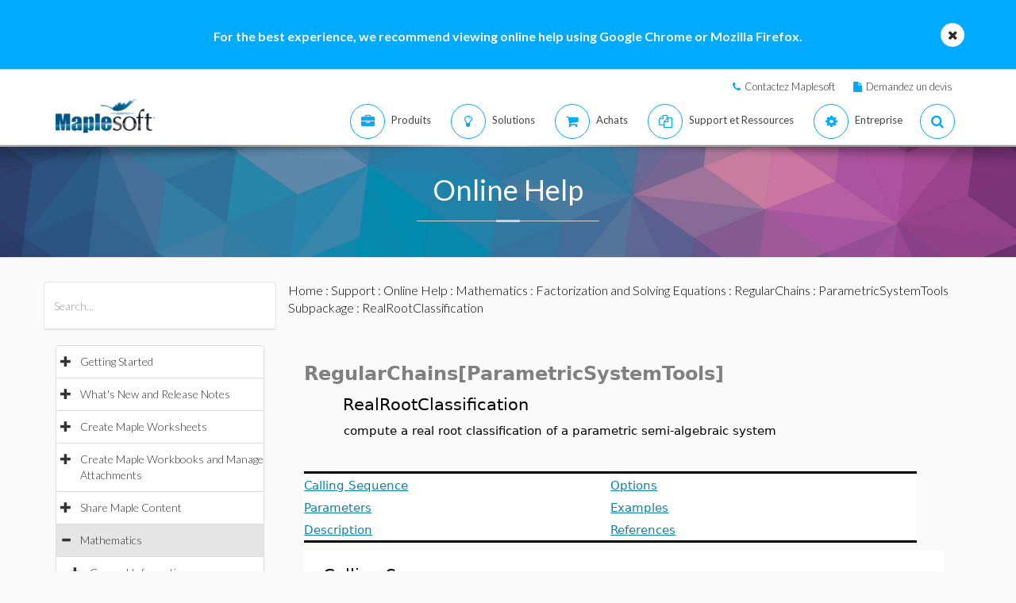

--- FILE ---
content_type: text/plain
request_url: https://c.6sc.co/?m=1
body_size: 194
content:
6suuid=4618d01775d600008ca471696b010000de860900

--- FILE ---
content_type: text/plain
request_url: https://c.6sc.co/?m=1
body_size: 194
content:
6suuid=4618d01775d600008ca471696b010000de860900